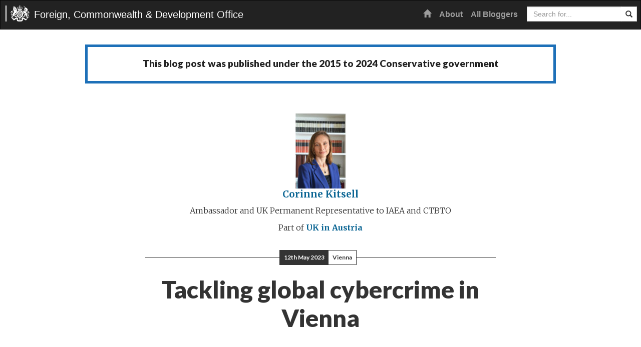

--- FILE ---
content_type: text/html; charset=UTF-8
request_url: https://blogs.fcdo.gov.uk/corinnekitsell/2023/05/12/tackling-global-cybercrime-in-vienna/
body_size: 12091
content:
<!DOCTYPE html>
<html lang="en-GB">
<head>
	<meta charset="UTF-8">
	<meta name="viewport" content="width=device-width, initial-scale=1">
	<meta property="fb:pages" content="284808960629"/>
	<link rel="profile" href="http://gmpg.org/xfn/11">

	<title>Tackling global cybercrime in Vienna &#8211; Foreign, Commonwealth &amp; Development Office Blogs</title>
<meta name='robots' content='max-image-preview:large' />
<link rel='dns-prefetch' href='//cc.cdn.civiccomputing.com' />
<link rel='dns-prefetch' href='//fonts.googleapis.com' />
<link rel="alternate" type="application/rss+xml" title="Foreign, Commonwealth &amp; Development Office Blogs &raquo; Feed" href="https://blogs.fcdo.gov.uk/feed/" />
<link rel="alternate" type="application/rss+xml" title="Foreign, Commonwealth &amp; Development Office Blogs &raquo; Comments Feed" href="https://blogs.fcdo.gov.uk/comments/feed/" />
<link rel="alternate" type="application/rss+xml" title="Foreign, Commonwealth &amp; Development Office Blogs &raquo; Tackling global cybercrime in Vienna Comments Feed" href="https://blogs.fcdo.gov.uk/corinnekitsell/2023/05/12/tackling-global-cybercrime-in-vienna/feed/" />
<link rel="alternate" title="oEmbed (JSON)" type="application/json+oembed" href="https://blogs.fcdo.gov.uk/wp-json/oembed/1.0/embed?url=https%3A%2F%2Fblogs.fcdo.gov.uk%2Fcorinnekitsell%2F2023%2F05%2F12%2Ftackling-global-cybercrime-in-vienna%2F&#038;lang=en" />
<link rel="alternate" title="oEmbed (XML)" type="text/xml+oembed" href="https://blogs.fcdo.gov.uk/wp-json/oembed/1.0/embed?url=https%3A%2F%2Fblogs.fcdo.gov.uk%2Fcorinnekitsell%2F2023%2F05%2F12%2Ftackling-global-cybercrime-in-vienna%2F&#038;format=xml&#038;lang=en" />
<style id='wp-img-auto-sizes-contain-inline-css' type='text/css'>
img:is([sizes=auto i],[sizes^="auto," i]){contain-intrinsic-size:3000px 1500px}
/*# sourceURL=wp-img-auto-sizes-contain-inline-css */
</style>
<style id='wp-emoji-styles-inline-css' type='text/css'>

	img.wp-smiley, img.emoji {
		display: inline !important;
		border: none !important;
		box-shadow: none !important;
		height: 1em !important;
		width: 1em !important;
		margin: 0 0.07em !important;
		vertical-align: -0.1em !important;
		background: none !important;
		padding: 0 !important;
	}
/*# sourceURL=wp-emoji-styles-inline-css */
</style>
<style id='wp-block-library-inline-css' type='text/css'>
:root{--wp-block-synced-color:#7a00df;--wp-block-synced-color--rgb:122,0,223;--wp-bound-block-color:var(--wp-block-synced-color);--wp-editor-canvas-background:#ddd;--wp-admin-theme-color:#007cba;--wp-admin-theme-color--rgb:0,124,186;--wp-admin-theme-color-darker-10:#006ba1;--wp-admin-theme-color-darker-10--rgb:0,107,160.5;--wp-admin-theme-color-darker-20:#005a87;--wp-admin-theme-color-darker-20--rgb:0,90,135;--wp-admin-border-width-focus:2px}@media (min-resolution:192dpi){:root{--wp-admin-border-width-focus:1.5px}}.wp-element-button{cursor:pointer}:root .has-very-light-gray-background-color{background-color:#eee}:root .has-very-dark-gray-background-color{background-color:#313131}:root .has-very-light-gray-color{color:#eee}:root .has-very-dark-gray-color{color:#313131}:root .has-vivid-green-cyan-to-vivid-cyan-blue-gradient-background{background:linear-gradient(135deg,#00d084,#0693e3)}:root .has-purple-crush-gradient-background{background:linear-gradient(135deg,#34e2e4,#4721fb 50%,#ab1dfe)}:root .has-hazy-dawn-gradient-background{background:linear-gradient(135deg,#faaca8,#dad0ec)}:root .has-subdued-olive-gradient-background{background:linear-gradient(135deg,#fafae1,#67a671)}:root .has-atomic-cream-gradient-background{background:linear-gradient(135deg,#fdd79a,#004a59)}:root .has-nightshade-gradient-background{background:linear-gradient(135deg,#330968,#31cdcf)}:root .has-midnight-gradient-background{background:linear-gradient(135deg,#020381,#2874fc)}:root{--wp--preset--font-size--normal:16px;--wp--preset--font-size--huge:42px}.has-regular-font-size{font-size:1em}.has-larger-font-size{font-size:2.625em}.has-normal-font-size{font-size:var(--wp--preset--font-size--normal)}.has-huge-font-size{font-size:var(--wp--preset--font-size--huge)}.has-text-align-center{text-align:center}.has-text-align-left{text-align:left}.has-text-align-right{text-align:right}.has-fit-text{white-space:nowrap!important}#end-resizable-editor-section{display:none}.aligncenter{clear:both}.items-justified-left{justify-content:flex-start}.items-justified-center{justify-content:center}.items-justified-right{justify-content:flex-end}.items-justified-space-between{justify-content:space-between}.screen-reader-text{border:0;clip-path:inset(50%);height:1px;margin:-1px;overflow:hidden;padding:0;position:absolute;width:1px;word-wrap:normal!important}.screen-reader-text:focus{background-color:#ddd;clip-path:none;color:#444;display:block;font-size:1em;height:auto;left:5px;line-height:normal;padding:15px 23px 14px;text-decoration:none;top:5px;width:auto;z-index:100000}html :where(.has-border-color){border-style:solid}html :where([style*=border-top-color]){border-top-style:solid}html :where([style*=border-right-color]){border-right-style:solid}html :where([style*=border-bottom-color]){border-bottom-style:solid}html :where([style*=border-left-color]){border-left-style:solid}html :where([style*=border-width]){border-style:solid}html :where([style*=border-top-width]){border-top-style:solid}html :where([style*=border-right-width]){border-right-style:solid}html :where([style*=border-bottom-width]){border-bottom-style:solid}html :where([style*=border-left-width]){border-left-style:solid}html :where(img[class*=wp-image-]){height:auto;max-width:100%}:where(figure){margin:0 0 1em}html :where(.is-position-sticky){--wp-admin--admin-bar--position-offset:var(--wp-admin--admin-bar--height,0px)}@media screen and (max-width:600px){html :where(.is-position-sticky){--wp-admin--admin-bar--position-offset:0px}}

/*# sourceURL=wp-block-library-inline-css */
</style><style id='global-styles-inline-css' type='text/css'>
:root{--wp--preset--aspect-ratio--square: 1;--wp--preset--aspect-ratio--4-3: 4/3;--wp--preset--aspect-ratio--3-4: 3/4;--wp--preset--aspect-ratio--3-2: 3/2;--wp--preset--aspect-ratio--2-3: 2/3;--wp--preset--aspect-ratio--16-9: 16/9;--wp--preset--aspect-ratio--9-16: 9/16;--wp--preset--color--black: #000000;--wp--preset--color--cyan-bluish-gray: #abb8c3;--wp--preset--color--white: #ffffff;--wp--preset--color--pale-pink: #f78da7;--wp--preset--color--vivid-red: #cf2e2e;--wp--preset--color--luminous-vivid-orange: #ff6900;--wp--preset--color--luminous-vivid-amber: #fcb900;--wp--preset--color--light-green-cyan: #7bdcb5;--wp--preset--color--vivid-green-cyan: #00d084;--wp--preset--color--pale-cyan-blue: #8ed1fc;--wp--preset--color--vivid-cyan-blue: #0693e3;--wp--preset--color--vivid-purple: #9b51e0;--wp--preset--gradient--vivid-cyan-blue-to-vivid-purple: linear-gradient(135deg,rgb(6,147,227) 0%,rgb(155,81,224) 100%);--wp--preset--gradient--light-green-cyan-to-vivid-green-cyan: linear-gradient(135deg,rgb(122,220,180) 0%,rgb(0,208,130) 100%);--wp--preset--gradient--luminous-vivid-amber-to-luminous-vivid-orange: linear-gradient(135deg,rgb(252,185,0) 0%,rgb(255,105,0) 100%);--wp--preset--gradient--luminous-vivid-orange-to-vivid-red: linear-gradient(135deg,rgb(255,105,0) 0%,rgb(207,46,46) 100%);--wp--preset--gradient--very-light-gray-to-cyan-bluish-gray: linear-gradient(135deg,rgb(238,238,238) 0%,rgb(169,184,195) 100%);--wp--preset--gradient--cool-to-warm-spectrum: linear-gradient(135deg,rgb(74,234,220) 0%,rgb(151,120,209) 20%,rgb(207,42,186) 40%,rgb(238,44,130) 60%,rgb(251,105,98) 80%,rgb(254,248,76) 100%);--wp--preset--gradient--blush-light-purple: linear-gradient(135deg,rgb(255,206,236) 0%,rgb(152,150,240) 100%);--wp--preset--gradient--blush-bordeaux: linear-gradient(135deg,rgb(254,205,165) 0%,rgb(254,45,45) 50%,rgb(107,0,62) 100%);--wp--preset--gradient--luminous-dusk: linear-gradient(135deg,rgb(255,203,112) 0%,rgb(199,81,192) 50%,rgb(65,88,208) 100%);--wp--preset--gradient--pale-ocean: linear-gradient(135deg,rgb(255,245,203) 0%,rgb(182,227,212) 50%,rgb(51,167,181) 100%);--wp--preset--gradient--electric-grass: linear-gradient(135deg,rgb(202,248,128) 0%,rgb(113,206,126) 100%);--wp--preset--gradient--midnight: linear-gradient(135deg,rgb(2,3,129) 0%,rgb(40,116,252) 100%);--wp--preset--font-size--small: 13px;--wp--preset--font-size--medium: 20px;--wp--preset--font-size--large: 36px;--wp--preset--font-size--x-large: 42px;--wp--preset--spacing--20: 0.44rem;--wp--preset--spacing--30: 0.67rem;--wp--preset--spacing--40: 1rem;--wp--preset--spacing--50: 1.5rem;--wp--preset--spacing--60: 2.25rem;--wp--preset--spacing--70: 3.38rem;--wp--preset--spacing--80: 5.06rem;--wp--preset--shadow--natural: 6px 6px 9px rgba(0, 0, 0, 0.2);--wp--preset--shadow--deep: 12px 12px 50px rgba(0, 0, 0, 0.4);--wp--preset--shadow--sharp: 6px 6px 0px rgba(0, 0, 0, 0.2);--wp--preset--shadow--outlined: 6px 6px 0px -3px rgb(255, 255, 255), 6px 6px rgb(0, 0, 0);--wp--preset--shadow--crisp: 6px 6px 0px rgb(0, 0, 0);}:where(.is-layout-flex){gap: 0.5em;}:where(.is-layout-grid){gap: 0.5em;}body .is-layout-flex{display: flex;}.is-layout-flex{flex-wrap: wrap;align-items: center;}.is-layout-flex > :is(*, div){margin: 0;}body .is-layout-grid{display: grid;}.is-layout-grid > :is(*, div){margin: 0;}:where(.wp-block-columns.is-layout-flex){gap: 2em;}:where(.wp-block-columns.is-layout-grid){gap: 2em;}:where(.wp-block-post-template.is-layout-flex){gap: 1.25em;}:where(.wp-block-post-template.is-layout-grid){gap: 1.25em;}.has-black-color{color: var(--wp--preset--color--black) !important;}.has-cyan-bluish-gray-color{color: var(--wp--preset--color--cyan-bluish-gray) !important;}.has-white-color{color: var(--wp--preset--color--white) !important;}.has-pale-pink-color{color: var(--wp--preset--color--pale-pink) !important;}.has-vivid-red-color{color: var(--wp--preset--color--vivid-red) !important;}.has-luminous-vivid-orange-color{color: var(--wp--preset--color--luminous-vivid-orange) !important;}.has-luminous-vivid-amber-color{color: var(--wp--preset--color--luminous-vivid-amber) !important;}.has-light-green-cyan-color{color: var(--wp--preset--color--light-green-cyan) !important;}.has-vivid-green-cyan-color{color: var(--wp--preset--color--vivid-green-cyan) !important;}.has-pale-cyan-blue-color{color: var(--wp--preset--color--pale-cyan-blue) !important;}.has-vivid-cyan-blue-color{color: var(--wp--preset--color--vivid-cyan-blue) !important;}.has-vivid-purple-color{color: var(--wp--preset--color--vivid-purple) !important;}.has-black-background-color{background-color: var(--wp--preset--color--black) !important;}.has-cyan-bluish-gray-background-color{background-color: var(--wp--preset--color--cyan-bluish-gray) !important;}.has-white-background-color{background-color: var(--wp--preset--color--white) !important;}.has-pale-pink-background-color{background-color: var(--wp--preset--color--pale-pink) !important;}.has-vivid-red-background-color{background-color: var(--wp--preset--color--vivid-red) !important;}.has-luminous-vivid-orange-background-color{background-color: var(--wp--preset--color--luminous-vivid-orange) !important;}.has-luminous-vivid-amber-background-color{background-color: var(--wp--preset--color--luminous-vivid-amber) !important;}.has-light-green-cyan-background-color{background-color: var(--wp--preset--color--light-green-cyan) !important;}.has-vivid-green-cyan-background-color{background-color: var(--wp--preset--color--vivid-green-cyan) !important;}.has-pale-cyan-blue-background-color{background-color: var(--wp--preset--color--pale-cyan-blue) !important;}.has-vivid-cyan-blue-background-color{background-color: var(--wp--preset--color--vivid-cyan-blue) !important;}.has-vivid-purple-background-color{background-color: var(--wp--preset--color--vivid-purple) !important;}.has-black-border-color{border-color: var(--wp--preset--color--black) !important;}.has-cyan-bluish-gray-border-color{border-color: var(--wp--preset--color--cyan-bluish-gray) !important;}.has-white-border-color{border-color: var(--wp--preset--color--white) !important;}.has-pale-pink-border-color{border-color: var(--wp--preset--color--pale-pink) !important;}.has-vivid-red-border-color{border-color: var(--wp--preset--color--vivid-red) !important;}.has-luminous-vivid-orange-border-color{border-color: var(--wp--preset--color--luminous-vivid-orange) !important;}.has-luminous-vivid-amber-border-color{border-color: var(--wp--preset--color--luminous-vivid-amber) !important;}.has-light-green-cyan-border-color{border-color: var(--wp--preset--color--light-green-cyan) !important;}.has-vivid-green-cyan-border-color{border-color: var(--wp--preset--color--vivid-green-cyan) !important;}.has-pale-cyan-blue-border-color{border-color: var(--wp--preset--color--pale-cyan-blue) !important;}.has-vivid-cyan-blue-border-color{border-color: var(--wp--preset--color--vivid-cyan-blue) !important;}.has-vivid-purple-border-color{border-color: var(--wp--preset--color--vivid-purple) !important;}.has-vivid-cyan-blue-to-vivid-purple-gradient-background{background: var(--wp--preset--gradient--vivid-cyan-blue-to-vivid-purple) !important;}.has-light-green-cyan-to-vivid-green-cyan-gradient-background{background: var(--wp--preset--gradient--light-green-cyan-to-vivid-green-cyan) !important;}.has-luminous-vivid-amber-to-luminous-vivid-orange-gradient-background{background: var(--wp--preset--gradient--luminous-vivid-amber-to-luminous-vivid-orange) !important;}.has-luminous-vivid-orange-to-vivid-red-gradient-background{background: var(--wp--preset--gradient--luminous-vivid-orange-to-vivid-red) !important;}.has-very-light-gray-to-cyan-bluish-gray-gradient-background{background: var(--wp--preset--gradient--very-light-gray-to-cyan-bluish-gray) !important;}.has-cool-to-warm-spectrum-gradient-background{background: var(--wp--preset--gradient--cool-to-warm-spectrum) !important;}.has-blush-light-purple-gradient-background{background: var(--wp--preset--gradient--blush-light-purple) !important;}.has-blush-bordeaux-gradient-background{background: var(--wp--preset--gradient--blush-bordeaux) !important;}.has-luminous-dusk-gradient-background{background: var(--wp--preset--gradient--luminous-dusk) !important;}.has-pale-ocean-gradient-background{background: var(--wp--preset--gradient--pale-ocean) !important;}.has-electric-grass-gradient-background{background: var(--wp--preset--gradient--electric-grass) !important;}.has-midnight-gradient-background{background: var(--wp--preset--gradient--midnight) !important;}.has-small-font-size{font-size: var(--wp--preset--font-size--small) !important;}.has-medium-font-size{font-size: var(--wp--preset--font-size--medium) !important;}.has-large-font-size{font-size: var(--wp--preset--font-size--large) !important;}.has-x-large-font-size{font-size: var(--wp--preset--font-size--x-large) !important;}
/*# sourceURL=global-styles-inline-css */
</style>

<style id='classic-theme-styles-inline-css' type='text/css'>
/*! This file is auto-generated */
.wp-block-button__link{color:#fff;background-color:#32373c;border-radius:9999px;box-shadow:none;text-decoration:none;padding:calc(.667em + 2px) calc(1.333em + 2px);font-size:1.125em}.wp-block-file__button{background:#32373c;color:#fff;text-decoration:none}
/*# sourceURL=/wp-includes/css/classic-themes.min.css */
</style>
<link rel='stylesheet' id='analytics-with-consent-styles-css' href='https://blogs.fcdo.gov.uk/wp-content/plugins/analytics-with-consent/assets/css/styles.css?ver=6.9' type='text/css' media='all' />
<link rel='stylesheet' id='fcoblogs-style-css' href='https://blogs.fcdo.gov.uk/wp-content/themes/fcoblogs/style.css?ver=6.9' type='text/css' media='all' />
<link rel='stylesheet' id='fcoblogs-bootstrap-css' href='https://blogs.fcdo.gov.uk/wp-content/themes/fcoblogs/dist/css/bootstrap.min.css?ver=6.9' type='text/css' media='all' />
<link crossorigin="anonymous" rel='stylesheet' id='fcoblogs-fonts-css' href='//fonts.googleapis.com/css?family=Lato%3A700%2C900%2C700italic%2C900italic%7CMerriweather%3A400%2C300%2C300italic%2C400italic%2C700%2C700italic&#038;ver=6.9' type='text/css' media='all' />
<link rel='stylesheet' id='fcoblogs-master-css' href='https://blogs.fcdo.gov.uk/wp-content/themes/fcoblogs/css/master.css?ver=6.9' type='text/css' media='all' />
<link rel='stylesheet' id='tablepress-default-css' href='https://blogs.fcdo.gov.uk/wp-content/plugins/tablepress/css/build/default.css?ver=3.2.5' type='text/css' media='all' />
<script type="text/javascript" src="https://cc.cdn.civiccomputing.com/9/cookieControl-9.x.min.js?ver=6.9" id="civicCookieControl-js"></script>
<script type="text/javascript" id="civicCookieControlDefaultAnalytics-js-extra">
/* <![CDATA[ */
var cookieControlDefaultAnalytics = {"googleAnalyticsId":"UA-65674610-1","ga4Id":"G-R7LWLPJF5N","gtmId":"","hjid":"5021773"};
//# sourceURL=civicCookieControlDefaultAnalytics-js-extra
/* ]]> */
</script>
<script type="text/javascript" src="https://blogs.fcdo.gov.uk/wp-content/plugins/analytics-with-consent/assets/js/analytics.js?ver=6.9" id="civicCookieControlDefaultAnalytics-js"></script>
<script type="text/javascript" id="civicCookieControlConfig-js-extra">
/* <![CDATA[ */
var cookieControlConfig = {"apiKey":"26c36aef89dc75591cafc9efd4bd401bec08ccc5","product":"COMMUNITY","closeStyle":"button","initialState":"open","text":{"closeLabel":"Save and Close","acceptSettings":"Accept all cookies","rejectSettings":"Only accept necessary cookies"},"branding":{"removeAbout":true},"position":"LEFT","theme":"DARK","subDomains":"","toggleType":"checkbox","optionalCookies":[{"name":"analytics","label":"Analytical Cookies","description":"Analytical cookies help us to improve our website by collecting and reporting information on its usage.","cookies":["_ga","_gid","_gat","__utma","__utmt","__utmb","__utmc","__utmz","__utmv"],"onAccept":"analyticsWithConsent.gaAccept","onRevoke":"analyticsWithConsent.gaRevoke"}],"necessaryCookies":["wp-postpass_*"]};
//# sourceURL=civicCookieControlConfig-js-extra
/* ]]> */
</script>
<script type="text/javascript" src="https://blogs.fcdo.gov.uk/wp-content/plugins/analytics-with-consent/assets/js/config.js?ver=6.9" id="civicCookieControlConfig-js"></script>
<script type="text/javascript" src="https://blogs.fcdo.gov.uk/wp-includes/js/jquery/jquery.min.js?ver=3.7.1" id="jquery-core-js"></script>
<script type="text/javascript" src="https://blogs.fcdo.gov.uk/wp-includes/js/jquery/jquery-migrate.min.js?ver=3.4.1" id="jquery-migrate-js"></script>
<link rel="canonical" href="https://blogs.fcdo.gov.uk/corinnekitsell/2023/05/12/tackling-global-cybercrime-in-vienna/" />
<script async id="awc_gtag" src="https://www.googletagmanager.com/gtag/js?id=G-R7LWLPJF5N"></script><style type="text/css">.recentcomments a{display:inline !important;padding:0 !important;margin:0 !important;}</style><link rel="amphtml" href="https://blogs.fcdo.gov.uk/corinnekitsell/2023/05/12/tackling-global-cybercrime-in-vienna/amp/"><link rel="icon" href="https://blogs.fcdo.gov.uk/wp-content/uploads/cropped-Royal-Coat-Of-Arms-32x32.jpg" sizes="32x32" />
<link rel="icon" href="https://blogs.fcdo.gov.uk/wp-content/uploads/cropped-Royal-Coat-Of-Arms-192x192.jpg" sizes="192x192" />
<link rel="apple-touch-icon" href="https://blogs.fcdo.gov.uk/wp-content/uploads/cropped-Royal-Coat-Of-Arms-180x180.jpg" />
<meta name="msapplication-TileImage" content="https://blogs.fcdo.gov.uk/wp-content/uploads/cropped-Royal-Coat-Of-Arms-270x270.jpg" />
		<style type="text/css" id="wp-custom-css">
			.comment-form-url {
	display: none;
}

.comment-form-email {
	display:none;
}		</style>
		</head>

<body class="wp-singular post-template-default single single-post postid-49019 single-format-standard wp-theme-fcoblogs group-blog">
<a class="skip-link" href="#content">Skip to content</a>

<!-- Static navbar -->
<nav class="navbar navbar-inverse">
	<div class="">
		<div class="navbar-header">
			<button type="button" class="navbar-toggle collapsed" data-toggle="collapse" data-target="#navbar"
					aria-expanded="false" aria-controls="navbar">
				<span class="sr-only">Toggle navigation</span>
				<span class="icon-bar"></span>
				<span class="icon-bar"></span>
				<span class="icon-bar"></span>
			</button>
			<a class="navbar-brand" style="background-image:url(https://blogs.fcdo.gov.uk/wp-content/uploads/fco-crest.png)" href="https://blogs.fcdo.gov.uk/">Foreign, Commonwealth & Development Office</a>		</div>
		<div id="navbar" class="navbar-collapse collapse">
			
			<div class="navbar-right">
				<ul id="menu-primary" class="nav navbar-nav">
					<li class=""><a
							href="https://blogs.fcdo.gov.uk/"><span class="glyphicon glyphicon-home"
																				   aria-hidden="true"></span><span
								class="sr-only">Home</span></a></li>
					<li  id="menu-item-93" class="menu-item menu-item-type-post_type menu-item-object-page menu-item-93 nav-item"><a href="https://blogs.fcdo.gov.uk/about/" class="nav-link">About</a></li>
<li  id="menu-item-103" class="menu-item menu-item-type-post_type menu-item-object-page menu-item-103 nav-item"><a href="https://blogs.fcdo.gov.uk/all-bloggers/" class="nav-link">All Bloggers</a></li>
				</ul>
				<div class="input-group main-search pull-right">
					<form role="search" name="searchform" id="searchform"
						  action="https://blogs.fcdo.gov.uk/">
						<div class="form-group">
							<div class="input-group">
								<label for="search" class="sr-only">Search</label>
								<input placeholder="Search for..." class="form-control" type="text" value="" name="s" id="search">
								<span class="input-group-btn">
				          				<button class="btn btn-default" type="submit" aria-label="Search website"><span
												class="glyphicon glyphicon-search" aria-hidden="true"></span></button>
				        			</span>
							</div>
						</div>
					</form>
				</div>
			</div>
		</div><!--/.nav-collapse -->
	</div>
</nav><!--/static navbar -->

<!-- wrapper -->
<main role="main" class="wrapper" id="content">
	<!-- container -->
	<div class="container main">

		<div class="govuk-grid-row">
		<div class="history-status-block">
			<h2 class="govuk-heading-l">
				            This blog post was published under the <span class="government"><span>2015 to 2024 Conservative government</span></span>
        			</h2>
		</div>
	</div>
						
<article id="post-49019" class="post-49019 post type-post status-publish format-standard has-post-thumbnail hentry category-uk-in-austria">
	<div class="slim text-center">
		<div class="author-top">

		
			<img alt='Avatar photo' src='https://blogs.fcdo.gov.uk/wp-content/uploads/s465_s960_Corinne_Kitsell_photo-1-150x150.jpg' srcset='https://blogs.fcdo.gov.uk/wp-content/uploads/s465_s960_Corinne_Kitsell_photo-1-300x300.jpg 2x' class='avatar avatar-150 photo' height='150' width='150' decoding='async'/>			<p class="author-name"><span class="author vcard"><a class="url fn n" href="https://blogs.fcdo.gov.uk/author/corinnekitsell/">Corinne Kitsell</a></span></p>
			<p>Ambassador and UK Permanent Representative to IAEA and CTBTO</p>
			<p class="multiple-blog-association">Part of <a href="https://blogs.fcdo.gov.uk/uk-in-austria/" title="View all posts in UK in Austria">UK in Austria</a></p>
		



		</div>
		<p class="date-location-top">
			<span class="solid">12th May 2023</span>
			<span class="clear">Vienna</span>		</p>
		<h1>Tackling global cybercrime in Vienna</h1>	</div>

	
		<div class="slim-wider full-width">
			<img width="680" height="510" src="https://blogs.fcdo.gov.uk/wp-content/uploads/Fm7cmlzWAAMzsYE-900x675.jpg" class="img-responsive wp-post-image" alt="" /><figcaption class='wp-caption-text'></figcaption>		</div>

		
	<div class="slim">
		<p>You might hear about ‘cybercrime’ in the news; but what does it mean, how does it affect us and how are we tackling it in Vienna?</p>
<p>Cybercrime is a global threat. It affects each of us more than we might realise, from Ransomware attacks that threaten NHS services to online scams and other types of fraud, including hacking of social media and email.  With technology changing at lightning speed, crime is increasing exponentially. We need to keep up to make sure that citizens in the UK, and globally, are kept safe.</p>
<p>This is where the UN comes in.</p>
<p>Governments are working to create a brand new legally-binding treaty on cybercrime.  In classic UN style, the treaty has an unwieldy and long title!  The &#8216;Comprehensive International Convention on Countering the Use of Information and Communications Technologies for Criminal Purposes&#8217; and negotiations are starting from a low base – countries first need to agree a definition of cybercrime!</p>
<p>So far this year, the UK Mission Vienna team has spent 4 weeks negotiating alongside colleagues from FCDO, Home Office and the UK Mission in New York.  We are 1 of more than 150 countries trying to influence the first draft of the treaty that the Chair will produce.  Key debates are around the crimes to be included – How should this treaty respond to the online exploitation of children?  How do we ensure that any intrusive state powers are properly balanced with appropriate human rights safeguards?  And what assistance will member states need to implement the treaty after we&#8217;ve agreed it?</p>
<p>Getting a UN treaty off the ground is no mean feat.  One of the big challenges is that cybercrime is so broad and wide-ranging – it needs cooperation between government, non-governmental organisations as well as the private sector – all of whom have different understandings of what cybercrime actually is.  The UK has been particularly active in <a href="https://twitter.com/UKMissionVienna/status/1613867687121133568" target="_blank" rel="noopener">supporting other parts of society to have a voice in UN negotiations</a>; having input from a broad range of stakeholders should help to make the treaty as inclusive as possible.  And I’m particularly proud that the UK has been leading the charge on getting more women working in this space and we have supported many female cyber experts from across Africa to attend as part of our work with the Women in Cyber initiative.</p>
<p>We are now preparing for the sixth and final full negotiating session in August in New York.  Agreeing a convention in the time left will be no mean feat; states will only have had sight of the draft treaty for a few months so will need to be well-coordinated to make the most of the fortnight of negotiations in New York at the end of the summer.</p>
<p>Extensions to the deadline seem likely and the UK will be well prepared to keep going to try to secure a treaty that works and delivers real impact – after all, cybercrimes and the harms caused by them to the UK public and people across the world are not going away any time soon.</p>
<p><strong>Cybercrime #ViennaOpportunities </strong></p>
<p>Tackling crime across borders is an exciting and rewarding area to work in and there are lots of opportunities in this area of work. British national, Martha, lives in Vienna and works as Deputy Head of Strategic Police Matters, including cybercrime, at the OSCE (Organisation for Security and Cooperation in Europe).</p>
<p>Watch her video to hear more about her work:</p>
<p><iframe title="Working in an International Organisation with Martha Stickings (OSCE)" width="680" height="383" src="https://www.youtube.com/embed/DpUsty9-v6w?feature=oembed" frameborder="0" allow="accelerometer; autoplay; clipboard-write; encrypted-media; gyroscope; picture-in-picture; web-share" allowfullscreen></iframe></p>
<p>The UK Mission and British Embassy in Vienna are showcasing stories of <a href="https://www.youtube.com/@UKinAustria/videos" target="_blank" rel="noopener">Brits working in the international system in Vienna</a>. Follow the conversation on our <a href="https://twitter.com/UKMissionVienna/status/1650451507731394564?cxt=HHwWiMCz1du5yuctAAAA"><strong>UK Mission Vienna Twitter</strong></a> and the hashtag #ViennaOpportunities.</p>
<p>If you’re interested in working for an international organisation, you can <a href="https://fcdo.impactpool.org/" target="_blank" rel="noopener"><strong>receive job alerts from impactpool.org</strong></a>.</p>
	</div>
</article>

	
<div id="comments" class="comments-area slim">

	
			<h2 class="comments-title">
			1 comment on &ldquo;<span>Tackling global cybercrime in Vienna</span>&rdquo;		</h2>

		
		<ol class="comment-list">
					<li id="comment-104687" class="comment even thread-even depth-1">
			<article id="div-comment-104687" class="comment-body">
				<footer class="comment-meta">
					<div class="comment-author vcard">
						<img alt='' src='https://secure.gravatar.com/avatar/?s=32&#038;d=mm&#038;r=g' srcset='https://secure.gravatar.com/avatar/?s=64&#038;d=mm&#038;r=g 2x' class='avatar avatar-32 photo avatar-default' height='32' width='32' loading='lazy' decoding='async'/>						<b class="fn">Dietmar Knöchelmann</b> <span class="says">says:</span>					</div><!-- .comment-author -->

					<div class="comment-metadata">
						<a href="https://blogs.fcdo.gov.uk/corinnekitsell/2023/05/12/tackling-global-cybercrime-in-vienna/#comment-104687"><time datetime="2023-08-07T11:45:15+01:00">7th August 2023 at 11:45 am</time></a>					</div><!-- .comment-metadata -->

									</footer><!-- .comment-meta -->

				<div class="comment-content">
					<p>The extent of cybercrime&#8217;s impact, from ransomware to online scams, is quite concerning. The challenge of defining cybercrime and aligning various stakeholders underscores the intricacies involved. The UK&#8217;s commitment to inclusivity and promoting women in the field is commendable. Martha&#8217;s story highlights the real-world impact of these efforts. As negotiations near a critical phase, I&#8217;m left curious about the potential outcomes and the treaty&#8217;s effectiveness in curbing cybercrime.</p>
				</div><!-- .comment-content -->

							</article><!-- .comment-body -->
		</li><!-- #comment-## -->
		</ol><!-- .comment-list -->

		
	
			<p class="no-comments">Comments are closed.</p>
	
	
</div><!-- #comments -->

</div><!--.container-->
<div class="bottom-widgets-area">
	<div class="slim-wider">
		<div class="row wide-gutter-row">
			<div class="col-sm-6 wide-gutter-col">
								<div class="widget">
					<div class="bio block-element" id="bio">
						<h3>About Corinne Kitsell</h3>
						<div class="bio-text">
							<div class="text short">
							Corinne Kitsell was appointed Ambassador and UK Permanent Representative to the International Atomic Energy Agency (IAEA) and Comprehensive Test Ban Treaty Organisation (CTBTO) in Vienna in October 2020.							</div>
							<div class="text full" aria-labelledby="author-description-toggle" id="author-description-full">
								<p>Corinne Kitsell was appointed Ambassador and UK Permanent Representative to the International Atomic Energy Agency (IAEA) and Comprehensive Test Ban Treaty Organisation (CTBTO) in Vienna in October 2020. </p>
							</div>
							<button type="button" class="read-more" id="author-description-toggle" aria-expanded="false">Read more <span class="glyphicon glyphicon-triangle-bottom" aria-hidden="true"></span></button>
													</div>
					</div>
				</div>
								<div class="widget">
					<h3>Follow Corinne</h3>
					<ul class="social-media-links">
													<li><a class="twitter" href="https://twitter.com/corinnekitsell">Corinne Kitsell on X</a></li>						<li><a class="rss" href="https://blogs.fcdo.gov.uk/author/corinnekitsell/feed/">Corinne Kitsell RSS feed</a></li>
					</ul>
				</div>
			</div>

			<div class="col-sm-6 wide-gutter-col">
							</div>
		</div>
	</div>
</div>
		
	    	    </div><!-- .container -->
	    		</main><!-- .wrapper -->

    <footer class="footer">
    	<div class="container">
			<div class="row">
				<div class="col-lg-6 col-md-6">
					<div><div class="menu-footer-container"><ul id="menu-footer" class="menu" itemscope itemtype="http://www.schema.org/SiteNavigationElement"><li id="menu-item-41259" class="menu-item menu-item-type-post_type menu-item-object-page menu-item-41259"><a href="https://blogs.fcdo.gov.uk/about/">About</a></li>
<li id="menu-item-41260" class="menu-item menu-item-type-post_type menu-item-object-page menu-item-41260"><a href="https://blogs.fcdo.gov.uk/all-bloggers/">All Bloggers</a></li>
<li id="menu-item-41258" class="menu-item menu-item-type-post_type menu-item-object-page menu-item-41258"><a href="https://blogs.fcdo.gov.uk/privacy-and-cookies/">Privacy and Cookies</a></li>
</ul></div></div>				</div>
				<div class="col-lg-6 col-md-6">
									</div>   	
    	</div>
    </footer>

<script type="speculationrules">
{"prefetch":[{"source":"document","where":{"and":[{"href_matches":"/*"},{"not":{"href_matches":["/wp-*.php","/wp-admin/*","/wp-content/uploads/*","/wp-content/*","/wp-content/plugins/*","/wp-content/themes/fcoblogs/*","/*\\?(.+)"]}},{"not":{"selector_matches":"a[rel~=\"nofollow\"]"}},{"not":{"selector_matches":".no-prefetch, .no-prefetch a"}}]},"eagerness":"conservative"}]}
</script>
<script type="text/javascript" src="https://blogs.fcdo.gov.uk/wp-content/themes/fcoblogs/js/skip-link-focus-fix.js?ver=20130115" id="fcoblogs-skip-link-focus-fix-js"></script>
<script type="text/javascript" src="https://blogs.fcdo.gov.uk/wp-content/themes/fcoblogs/dist/js/bootstrap.min.js" id="fcoblogs-bootstrap-js"></script>
<script type="text/javascript" src="https://blogs.fcdo.gov.uk/wp-content/themes/fcoblogs/js/jquery.matchHeight-min.js" id="fcoblogs-matchHeight-js"></script>
<script type="text/javascript" src="https://blogs.fcdo.gov.uk/wp-content/themes/fcoblogs/js/jquery.fitvids.js" id="fcoblogs-fitVids-js"></script>
<script type="text/javascript" id="fcoblogs-scripts-js-extra">
/* <![CDATA[ */
var trans = {"more":"Read more","less":"Read less"};
//# sourceURL=fcoblogs-scripts-js-extra
/* ]]> */
</script>
<script type="text/javascript" src="https://blogs.fcdo.gov.uk/wp-content/themes/fcoblogs/js/scripts.js?ver=2015072311" id="fcoblogs-scripts-js"></script>
<script id="wp-emoji-settings" type="application/json">
{"baseUrl":"https://s.w.org/images/core/emoji/17.0.2/72x72/","ext":".png","svgUrl":"https://s.w.org/images/core/emoji/17.0.2/svg/","svgExt":".svg","source":{"concatemoji":"https://blogs.fcdo.gov.uk/wp-includes/js/wp-emoji-release.min.js?ver=6.9"}}
</script>
<script type="module">
/* <![CDATA[ */
/*! This file is auto-generated */
const a=JSON.parse(document.getElementById("wp-emoji-settings").textContent),o=(window._wpemojiSettings=a,"wpEmojiSettingsSupports"),s=["flag","emoji"];function i(e){try{var t={supportTests:e,timestamp:(new Date).valueOf()};sessionStorage.setItem(o,JSON.stringify(t))}catch(e){}}function c(e,t,n){e.clearRect(0,0,e.canvas.width,e.canvas.height),e.fillText(t,0,0);t=new Uint32Array(e.getImageData(0,0,e.canvas.width,e.canvas.height).data);e.clearRect(0,0,e.canvas.width,e.canvas.height),e.fillText(n,0,0);const a=new Uint32Array(e.getImageData(0,0,e.canvas.width,e.canvas.height).data);return t.every((e,t)=>e===a[t])}function p(e,t){e.clearRect(0,0,e.canvas.width,e.canvas.height),e.fillText(t,0,0);var n=e.getImageData(16,16,1,1);for(let e=0;e<n.data.length;e++)if(0!==n.data[e])return!1;return!0}function u(e,t,n,a){switch(t){case"flag":return n(e,"\ud83c\udff3\ufe0f\u200d\u26a7\ufe0f","\ud83c\udff3\ufe0f\u200b\u26a7\ufe0f")?!1:!n(e,"\ud83c\udde8\ud83c\uddf6","\ud83c\udde8\u200b\ud83c\uddf6")&&!n(e,"\ud83c\udff4\udb40\udc67\udb40\udc62\udb40\udc65\udb40\udc6e\udb40\udc67\udb40\udc7f","\ud83c\udff4\u200b\udb40\udc67\u200b\udb40\udc62\u200b\udb40\udc65\u200b\udb40\udc6e\u200b\udb40\udc67\u200b\udb40\udc7f");case"emoji":return!a(e,"\ud83e\u1fac8")}return!1}function f(e,t,n,a){let r;const o=(r="undefined"!=typeof WorkerGlobalScope&&self instanceof WorkerGlobalScope?new OffscreenCanvas(300,150):document.createElement("canvas")).getContext("2d",{willReadFrequently:!0}),s=(o.textBaseline="top",o.font="600 32px Arial",{});return e.forEach(e=>{s[e]=t(o,e,n,a)}),s}function r(e){var t=document.createElement("script");t.src=e,t.defer=!0,document.head.appendChild(t)}a.supports={everything:!0,everythingExceptFlag:!0},new Promise(t=>{let n=function(){try{var e=JSON.parse(sessionStorage.getItem(o));if("object"==typeof e&&"number"==typeof e.timestamp&&(new Date).valueOf()<e.timestamp+604800&&"object"==typeof e.supportTests)return e.supportTests}catch(e){}return null}();if(!n){if("undefined"!=typeof Worker&&"undefined"!=typeof OffscreenCanvas&&"undefined"!=typeof URL&&URL.createObjectURL&&"undefined"!=typeof Blob)try{var e="postMessage("+f.toString()+"("+[JSON.stringify(s),u.toString(),c.toString(),p.toString()].join(",")+"));",a=new Blob([e],{type:"text/javascript"});const r=new Worker(URL.createObjectURL(a),{name:"wpTestEmojiSupports"});return void(r.onmessage=e=>{i(n=e.data),r.terminate(),t(n)})}catch(e){}i(n=f(s,u,c,p))}t(n)}).then(e=>{for(const n in e)a.supports[n]=e[n],a.supports.everything=a.supports.everything&&a.supports[n],"flag"!==n&&(a.supports.everythingExceptFlag=a.supports.everythingExceptFlag&&a.supports[n]);var t;a.supports.everythingExceptFlag=a.supports.everythingExceptFlag&&!a.supports.flag,a.supports.everything||((t=a.source||{}).concatemoji?r(t.concatemoji):t.wpemoji&&t.twemoji&&(r(t.twemoji),r(t.wpemoji)))});
//# sourceURL=https://blogs.fcdo.gov.uk/wp-includes/js/wp-emoji-loader.min.js
/* ]]> */
</script>
</body>
</html>
